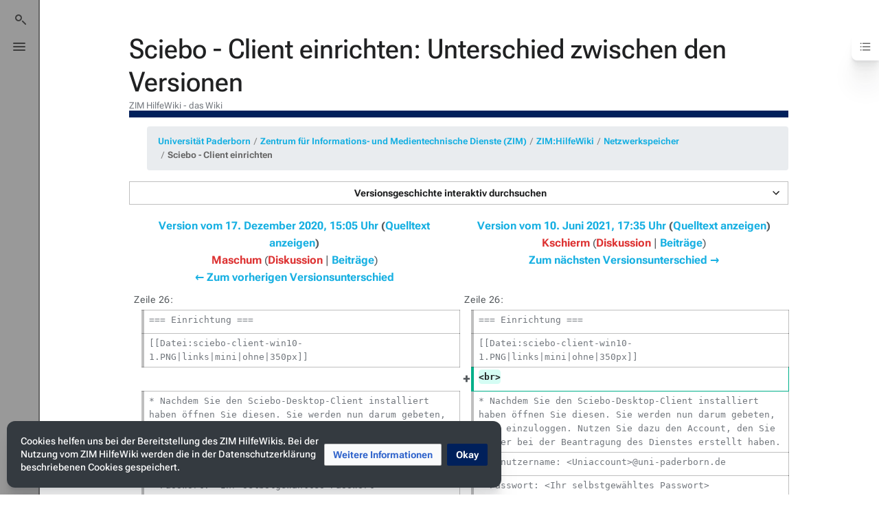

--- FILE ---
content_type: text/html; charset=UTF-8
request_url: https://hilfe.uni-paderborn.de/index.php?title=Nutzung_des_Sciebo-Clients&diff=next&oldid=21052
body_size: 29985
content:
<!DOCTYPE html>
<html class="client-nojs skin-citizen-light" lang="de" dir="ltr">
<head>
<meta charset="UTF-8"/>
<title>Sciebo - Client einrichten: Unterschied zwischen den Versionen – ZIM HilfeWiki</title>
<script>document.documentElement.className="client-js skin-citizen-light";RLCONF={"wgBreakFrames":!1,"wgSeparatorTransformTable":[",\t.",".\t,"],"wgDigitTransformTable":["",""],"wgDefaultDateFormat":"dmy","wgMonthNames":["","Januar","Februar","März","April","Mai","Juni","Juli","August","September","Oktober","November","Dezember"],"wgRequestId":"1646ab4842c964fe16485229","wgCSPNonce":!1,"wgCanonicalNamespace":"","wgCanonicalSpecialPageName":!1,"wgNamespaceNumber":0,"wgPageName":"Sciebo_-_Client_einrichten","wgTitle":"Sciebo - Client einrichten","wgCurRevisionId":40699,"wgRevisionId":23002,"wgArticleId":6106,"wgIsArticle":!0,"wgIsRedirect":!1,"wgAction":"view","wgUserName":null,"wgUserGroups":["*"],"wgCategories":["Anleitungen","Pages with broken file links"],"wgPageContentLanguage":"de","wgPageContentModel":"wikitext","wgRelevantPageName":"Sciebo_-_Client_einrichten","wgRelevantArticleId":6106,"wgIsProbablyEditable":!1,"wgRelevantPageIsProbablyEditable":!1,
"wgRestrictionEdit":[],"wgRestrictionMove":[],"wgHeaderTabsTabIndexes":[],"wgPageFormsTargetName":null,"wgPageFormsAutocompleteValues":[],"wgPageFormsAutocompleteOnAllChars":!0,"wgPageFormsFieldProperties":[],"wgPageFormsCargoFields":[],"wgPageFormsDependentFields":[],"wgPageFormsCalendarValues":[],"wgPageFormsCalendarParams":[],"wgPageFormsCalendarHTML":null,"wgPageFormsGridValues":[],"wgPageFormsGridParams":[],"wgPageFormsContLangYes":null,"wgPageFormsContLangNo":null,"wgPageFormsContLangMonths":[],"wgPageFormsHeightForMinimizingInstances":800,"wgPageFormsShowOnSelect":[],"wgPageFormsScriptPath":"/extensions/PageForms","edgValues":null,"wgPageFormsEDSettings":null,"wgAmericanDates":!1,"wgVisualEditor":{"pageLanguageCode":"de","pageLanguageDir":"ltr","pageVariantFallbacks":"de"},"srfFilteredConfig":null,"extRevisionSliderTimeOffset":60,"wgDiffOldId":21052,"wgDiffNewId":23002,"wgEditSubmitButtonLabelPublish":!1};RLSTATE={"ext.gadget.righteditlinks":"ready","site.styles":"ready"
,"noscript":"ready","user.styles":"ready","user":"ready","user.options":"loading","ext.RevisionSlider.lazyCss":"ready","ext.RevisionSlider.noscript":"ready","oojs-ui-core.styles":"ready","oojs-ui.styles.indicators":"ready","mediawiki.widgets.styles":"ready","oojs-ui-core.icons":"ready","mediawiki.interface.helpers.styles":"ready","mediawiki.diff.styles":"ready","ext.bootstrap.styles":"ready","skins.citizen.styles":"ready","skins.citizen.styles.fonts":"ready","skins.citizen.icons":"ready","skins.citizen.icons.ca":"ready","skins.citizen.icons.es":"ready","skins.citizen.icons.n":"ready","skins.citizen.icons.t":"ready","skins.citizen.icons.pt":"ready","skins.citizen.icons.sitestats":"ready","skins.citizen.styles.sections":"ready","skins.citizen.icons.sections":"ready","skins.citizen.styles.toc":"ready","skins.citizen.styles.sitestats":"ready","mediawiki.toc.styles":"ready","ext.smw.style":"ready","ext.smw.tooltip.styles":"ready","ext.CookieWarning.styles":"ready",
"ext.visualEditor.desktopArticleTarget.noscript":"ready","ext.srf.styles":"ready"};RLPAGEMODULES=["ext.RevisionSlider.lazyJs","ext.smw.style","ext.smw.tooltips","ext.bootstrapComponents.alert.fix","ext.bootstrapComponents.button.fix","ext.bootstrapComponents.modal.fix","ext.bootstrap.scripts","ext.Lingo","site","mediawiki.page.startup","mediawiki.page.ready","skins.citizen.scripts","skins.citizen.scripts.sections","ext.SimpleTooltip","zzzz.customizations","ext.CookieWarning","ext.gadget.searchFocus","ext.gadget.Edittools","ext.gadget.addsection-plus","ext.visualEditor.desktopArticleTarget.init","ext.visualEditor.targetLoader"];</script>
<script>(RLQ=window.RLQ||[]).push(function(){mw.loader.implement("user.options@1hzgi",function($,jQuery,require,module){/*@nomin*/mw.user.tokens.set({"patrolToken":"+\\","watchToken":"+\\","csrfToken":"+\\"});mw.user.options.set({"variant":"de"});
});});</script>
<link rel="stylesheet" href="/load.php?lang=de&amp;modules=ext.CookieWarning.styles%7Cext.RevisionSlider.lazyCss%2Cnoscript%7Cext.bootstrap.styles%7Cext.smw.style%7Cext.smw.tooltip.styles%7Cext.srf.styles%7Cext.visualEditor.desktopArticleTarget.noscript%7Cmediawiki.diff.styles%7Cmediawiki.interface.helpers.styles%7Cmediawiki.toc.styles%7Cmediawiki.widgets.styles%7Coojs-ui-core.icons%2Cstyles%7Coojs-ui.styles.indicators%7Cskins.citizen.icons%2Cstyles%7Cskins.citizen.icons.ca%2Ces%2Cn%2Cpt%2Csections%2Csitestats%2Ct%7Cskins.citizen.styles.fonts%2Csections%2Csitestats%2Ctoc&amp;only=styles&amp;skin=citizen"/>
<script async="" src="/load.php?lang=de&amp;modules=startup&amp;only=scripts&amp;raw=1&amp;skin=citizen"></script>
<meta name="ResourceLoaderDynamicStyles" content=""/>
<link rel="stylesheet" href="/load.php?lang=de&amp;modules=ext.gadget.righteditlinks&amp;only=styles&amp;skin=citizen"/>
<link rel="stylesheet" href="/load.php?lang=de&amp;modules=site.styles&amp;only=styles&amp;skin=citizen"/>
<meta name="generator" content="MediaWiki 1.35.10"/>
<meta name="robots" content="noindex,nofollow"/>
<meta name="viewport" content="width=device-width, initial-scale=1.0"/>
<meta name="theme-color" content="#00205b"/>
<meta name="google-site-verification" content="63XEgWZMvW241sCMnvD-2wkzEWlCBL5YCwyORbTNdeU"/>
<meta name="twitter:card" content="summary_large_image"/>
<link rel="manifest" href="https://hilfe.uni-paderborn.de/api.php?action=webapp-manifest"/>
<link rel="alternate" type="application/rdf+xml" title="Sciebo - Client einrichten" href="/index.php?title=Spezial:RDF_exportieren/Sciebo_-_Client_einrichten&amp;xmlmime=rdf"/>
<link rel="shortcut icon" href="/images/common/favicon.ico"/>
<link rel="search" type="application/opensearchdescription+xml" href="/opensearch_desc.php" title="ZIM HilfeWiki (de)"/>
<link rel="EditURI" type="application/rsd+xml" href="https://hilfe.uni-paderborn.de/api.php?action=rsd"/>
<script>window.applyPref=()=>{const a="skin-citizen-",b="skin-citizen-theme",c=a=>window.localStorage.getItem(a),d=c("skin-citizen-theme"),e=()=>{const d={fontsize:"font-size",pagewidth:"--width-layout",lineheight:"--line-height"},e=()=>["auto","dark","light"].map(b=>a+b),f=a=>{let b=document.getElementById("citizen-style");null===b&&(b=document.createElement("style"),b.setAttribute("id","citizen-style"),document.head.appendChild(b)),b.textContent=`:root{${a}}`};try{const g=c(b);let h="";if(null!==g){const b=document.documentElement;b.classList.remove(...e(a)),b.classList.add(a+g)}for(const[b,e]of Object.entries(d)){const d=c(a+b);null!==d&&(h+=`${e}:${d};`)}h&&f(h)}catch(a){}};if("auto"===d){const a=window.matchMedia("(prefers-color-scheme: dark)"),c=a.matches?"dark":"light",d=(a,b)=>window.localStorage.setItem(a,b);d(b,c),e(),a.addEventListener("change",()=>{e()}),d(b,"auto")}else e()},(()=>{window.applyPref()})();</script>
<meta property="og:title" content="Sciebo - Client einrichten"/>
<meta property="og:site_name" content="ZIM HilfeWiki"/>
<meta property="og:url" content="https://hilfe.uni-paderborn.de/Sciebo_-_Client_einrichten"/>
<meta property="og:image" content="https://hilfe.uni-paderborn.de/images/common/logo.png"/>
<meta property="article:modified_time" content="2021-06-10T16:35:55Z"/>
<meta property="article:published_time" content="2021-06-10T16:35:55Z"/>
<script type="application/ld+json">{"@context":"http:\/\/schema.org","@type":"Article","name":"Sciebo - Client einrichten: Unterschied zwischen den Versionen \u2013 ZIM HilfeWiki","headline":"Sciebo - Client einrichten: Unterschied zwischen den Versionen \u2013 ZIM HilfeWiki","mainEntityOfPage":"Sciebo - Client einrichten: Unterschied zwischen den Versionen","identifier":"https:\/\/hilfe.uni-paderborn.de\/Sciebo_-_Client_einrichten","url":"https:\/\/hilfe.uni-paderborn.de\/Sciebo_-_Client_einrichten","dateModified":"2021-06-10T16:35:55Z","datePublished":"2021-06-10T16:35:55Z","image":{"@type":"ImageObject","url":"https:\/\/hilfe.uni-paderborn.de\/images\/common\/logo.png"},"author":{"@type":"Organization","name":"ZIM HilfeWiki","url":"https:\/\/hilfe.uni-paderborn.de","logo":{"@type":"ImageObject","url":"https:\/\/hilfe.uni-paderborn.de\/images\/common\/logo.png","caption":"ZIM HilfeWiki"}},"publisher":{"@type":"Organization","name":"ZIM HilfeWiki","url":"https:\/\/hilfe.uni-paderborn.de","logo":{"@type":"ImageObject","url":"https:\/\/hilfe.uni-paderborn.de\/images\/common\/logo.png","caption":"ZIM HilfeWiki"}},"potentialAction":{"@type":"SearchAction","target":"https:\/\/hilfe.uni-paderborn.de\/index.php?title=Spezial:Search&search={search_term}","query-input":"required name=search_term"}}</script>
<!--[if lt IE 9]><script src="/resources/lib/html5shiv/html5shiv.js"></script><![endif]-->
</head>
<body class="upb-layout mediawiki ltr sitedir-ltr capitalize-all-nouns mw-hide-empty-elt ns-0 ns-subject page-Sciebo_-_Client_einrichten rootpage-Sciebo_-_Client_einrichten skin-citizen action-view approvedRevs-notapproved">
<header class="mw-header citizen-header">
	<div class="citizen-search citizen-header__item mw-checkbox-hack-container">
	<input
		type="checkbox" 
		id="citizen-search__checkbox" 
		class="mw-checkbox-hack-checkbox"
		role="button"
		aria-labelledby="citizen-search__buttonCheckbox"
		aria-haspopup="true">
	<form action="/index.php" role="search" id="searchform" class="citizen-search__card mw-checkbox-hack-target" autocomplete="off">
		<input type="hidden" name="title" value="Spezial:Suche">
		<label class="screen-reader-text" for="searchInput">Suche</label>
		<div class="citizen-search__icon"></div>
		<input type="search" name="search" placeholder="ZIM HilfeWiki durchsuchen" title="ZIM HilfeWiki durchsuchen [f]" accesskey="f" id="searchInput"/>
		<a
			class="citizen-search__random"
			href="/Spezial:Zuf%C3%A4llige_Seite"
			title="Zufällige Seite">
			<span class="screen-reader-text"></span>
		</a>
	</form>
	<div class="citizen-search__button citizen-header__button">
		<div class="citizen-search__buttonIcon citizen-header__buttonIcon">
			<div></div>
			<div></div>
			<div></div>
		</div>
		<label
			id="citizen-search__buttonCheckbox" 
			class="mw-checkbox-hack-button citizen-header__buttonCheckbox" 
			for="citizen-search__checkbox"
			title="Suche umschalten [/]"
			aria-hidden="true">
			<span>Suche umschalten</span>
		</label>
	</div>
</div>

	<div class="citizen-drawer citizen-header__item mw-checkbox-hack-container">
	<input 
		type="checkbox" 
		id="citizen-drawer__checkbox" 
		class="mw-checkbox-hack-checkbox"
		role="button"
		aria-labelledby="citizen-drawer__buttonCheckbox"
		aria-haspopup="true">
	<aside id="citizen-drawer__card" class="citizen-drawer__card mw-checkbox-hack-target">
		<header class="citizen-drawer__header">
			<a href="/HilfeWiki_des_ZIM_der_Uni_Paderborn" class="mw-logo citizen-drawer__logo">
				<img class="mw-logo-icon" src="/images/common/logo.png"alt="" aria-hidden="true" height="80" width="80" loading="lazy">
			</a>
			<div class="citizen-drawer__siteinfo">
				<div class="citizen-siteStats">
					<div class="citizen-siteStats__item" id="citizen-siteStats__item--articles" title="Artikel">814</div>
					<div class="citizen-siteStats__item" id="citizen-siteStats__item--images" title="Dateien">5414</div>
					<div class="citizen-siteStats__item" id="citizen-siteStats__item--users" title="Benutzer">5982</div>
					<div class="citizen-siteStats__item" id="citizen-siteStats__item--edits" title="Bearbeitungen">42.211</div>
				</div>
				<div class="mw-logo-wordmark">ZIM HilfeWiki</div>
			</div>
		</header>
		<section class="citizen-drawer__menu">
			<nav id="p-navigation" class="mw-portlet mw-portlet-navigation"  >
	<label
		id="p-navigation-label"
		
		class="citizen-menu__heading">
		<span class="citizen-menu__heading-label">Navigation</span>
	</label>
	
	<ul><li id="n-mainpage-description"><a href="/HilfeWiki_des_ZIM_der_Uni_Paderborn" title="Hauptseite besuchen [z]" accesskey="z">Hauptseite</a></li><li id="n-recentchanges"><a href="/Spezial:Letzte_%C3%84nderungen" title="Liste der letzten Änderungen in diesem Wiki [r]" accesskey="r">Letzte Änderungen</a></li><li id="n-Mitmachen"><a href="/Hilfe:Informationen_fuer_Autoren">Mitmachen</a></li><li id="n-Hilfe.21"><a href="/IMT-Benutzerberatung">Hilfe!</a></li><li id="t-specialpages"><a href="/Spezial:Spezialseiten" title="Liste aller Spezialseiten [q]" accesskey="q">Spezialseiten</a></li><li id="t-upload"><a href="/Spezial:Hochladen" title="Dateien hochladen [u]" accesskey="u">Datei hochladen</a></li></ul>
	
</nav><nav id="p-Nach_Diensten" class="mw-portlet mw-portlet-Nach_Diensten"  >
	<label
		id="p-Nach_Diensten-label"
		
		class="citizen-menu__heading">
		<span class="citizen-menu__heading-label">Nach Diensten</span>
	</label>
	
	<ul><li id="n-Mail"><a href="/Mail">Mail</a></li><li id="n-Exchange"><a href="/Exchange">Exchange</a></li><li id="n-WLAN"><a href="/WLAN">WLAN</a></li><li id="n-PANDA"><a href="/PANDA">PANDA</a></li><li id="n-Netzwerk"><a href="/Netzwerk">Netzwerk</a></li><li id="n-Netzwerkspeicher"><a href="/Netzwerkspeicher">Netzwerkspeicher</a></li><li id="n-Uni-Account"><a href="/Uni-Account">Uni Account</a></li><li id="n-Zertifizierungsinstanz"><a href="/Zertifizierungsinstanz">Zertifizierungsinstanz</a></li><li id="n-Informationssicherheit"><a href="/Informationssicherheit">Informationssicherheit</a></li><li id="n-alle-Dienste"><a href="/Dienste">alle Dienste</a></li></ul>
	
</nav><nav id="p-Sonstiges" class="mw-portlet mw-portlet-Sonstiges"  >
	<label
		id="p-Sonstiges-label"
		
		class="citizen-menu__heading">
		<span class="citizen-menu__heading-label">Sonstiges</span>
	</label>
	
	<ul><li id="n-Uniweite-Verfahren"><a href="/Uniweite_Verfahren">Uniweite Verfahren</a></li></ul>
	
</nav><nav id="p-Nach_Betriebssystemen" class="mw-portlet mw-portlet-Nach_Betriebssystemen"  >
	<label
		id="p-Nach_Betriebssystemen-label"
		
		class="citizen-menu__heading">
		<span class="citizen-menu__heading-label">Nach Betriebssystemen</span>
	</label>
	
	<ul><li id="n-Android"><a href="/Android">Android</a></li><li id="n-ChromeOS"><a href="/ChromeOS">ChromeOS</a></li><li id="n-iOS"><a href="/IOS">iOS</a></li><li id="n-iPadOS"><a href="/IPadOS">iPadOS</a></li><li id="n-Linux"><a href="/Linux">Linux</a></li><li id="n-MacOS"><a href="/MacOS">MacOS</a></li><li id="n-Windows"><a href="/Windows">Windows</a></li></ul>
	
</nav>
		</section>
	</aside>
	<div class="citizen-drawer__button citizen-header__button">
		<div class="citizen-drawer__buttonIcon citizen-header__buttonIcon">
			<div></div>
			<div></div>
			<div></div>
		</div>
		<label
			id="citizen-drawer__buttonCheckbox"
			class="mw-checkbox-hack-button citizen-header__buttonCheckbox"
			for="citizen-drawer__checkbox"
			title="Menü umschalten"
			aria-hidden="true">
			<span>Menü umschalten</span>
		</label>
	</div></div>
	<div class="citizen-header__inner">
		<div class="citizen-header__start"></div>
		<div class="citizen-header__end">
			<nav id="p-notifications" class="mw-portlet mw-portlet-notifications emptyPortlet"  >
	
	<ul></ul>
	
</nav>
			<div class="citizen-personalMenu citizen-header__item mw-checkbox-hack-container">
	<input 
		type="checkbox" 
		id="citizen-personalMenu__checkbox" 
		class="mw-checkbox-hack-checkbox"
		role="button"
		aria-labelledby="citizen-personalMenu__buttonCheckbox"
		aria-haspopup="true">
	<aside id="citizen-personalMenu__card" class="citizen-personalMenu__card mw-checkbox-hack-target">
		<nav id="p-personal-header" class="mw-portlet mw-portlet-personal-header emptyPortlet"  >
	
	<ul></ul>
	
</nav>
		<nav id="p-personal" class="mw-portlet mw-portlet-personal"  >
	
	<ul><li id="pt-login"><a href="/index.php?title=Spezial:Anmelden&amp;returnto=Sciebo+-+Client+einrichten&amp;returntoquery=diff%3Dnext%26oldid%3D21052" title="Sich anzumelden wird gerne gesehen, ist jedoch nicht zwingend erforderlich. [o]" accesskey="o">Anmelden</a></li></ul>
	
</nav>
	</aside>
	<label
		id="citizen-personalMenu__buttonCheckbox" 
		class="mw-checkbox-hack-button citizen-header__button citizen-header__button--icon" 
		for="citizen-personalMenu__checkbox"
		title="Persönliches Menü umschalten"
		aria-hidden="true">
		<span>Persönliches Menü umschalten</span>
	</label>
</div>
		</div>
	</div>
</header>

<div id="siteNotice"></div>
<main class="mw-body citizen-toc-enabled" id="content">
	<header class="mw-body-header">
		<div class="page-heading">
			<div class="firstHeading-container">
				<h1 id="firstHeading" class="firstHeading mw-first-heading">Sciebo - Client einrichten: Unterschied zwischen den Versionen</h1>
				
				<div class="mw-indicators">
				</div>			</div>
			<div id="siteSub">ZIM HilfeWiki - das Wiki</div>
			<a href="#top" class="citizen-jumptotop" title="Zurück nach oben [home]"></a>
		</div>
	</header>
	<div id="citizen-body-header-sticky-sentinel"></div>	<div id="bodyContent" class="citizen-body">
		<div id="contentSub"><span class="subpages"><div id="breadcrumb-container"><ul class="breadcrumb"><li class="breadcrumb-item"><a href="http://www.uni-paderborn.de/">Universität Paderborn</a></li><li class="breadcrumb-item"><a href="http://zim.uni-paderborn.de/">Zentrum für Informations- und Medientechnische Dienste (ZIM)</a></li><li class="breadcrumb-item"><a href="https://hilfe.uni-paderborn.de">ZIM:HilfeWiki</a></li><li class="breadcrumb-item" id="breadcrumb-current"><a href="https://hilfe.uni-paderborn.de/Sciebo_-_Client_einrichten">Sciebo - Client einrichten</a></li></ul></div></span></div>
		
		
		<div id="mw-content-text" lang="de" dir="ltr" class="mw-content-ltr"><div class="mw-revslider-container" aria-hidden="true"><span aria-disabled="false" style="width: 100%; text-align: center;" id="ooui-php-1" class="mw-revslider-toggle-button oo-ui-widget oo-ui-widget-enabled oo-ui-buttonElement oo-ui-buttonElement-frameless oo-ui-indicatorElement oo-ui-labelElement oo-ui-buttonWidget" data-ooui='{"_":"OO.ui.ButtonWidget","rel":["nofollow"],"framed":false,"indicator":"down","label":"Versionsgeschichte interaktiv durchsuchen","title":"Versionsbl\u00e4tterer \u00f6ffnen","classes":["mw-revslider-toggle-button"]}'><a role="button" title="Versionsblätterer öffnen" tabindex="0" aria-disabled="false" rel="nofollow" class="oo-ui-buttonElement-button"><span class="oo-ui-iconElement-icon oo-ui-iconElement-noIcon"></span><span class="oo-ui-labelElement-label">Versionsgeschichte interaktiv durchsuchen</span><span class="oo-ui-indicatorElement-indicator oo-ui-indicator-down"></span></a></span><div class="mw-revslider-slider-wrapper" style=" display: none;"><div class="mw-revslider-placeholder"><div class="mw-revslider-spinner"><div class="mw-revslider-bounce"></div></div></div></div></div><table class="diff diff-contentalign-left diff-editfont-monospace" data-mw="interface">
				<col class="diff-marker">
				<col class="diff-content">
				<col class="diff-marker">
				<col class="diff-content">
				<tr class="diff-title" lang="de">
				<td colspan="2" class="diff-otitle"><div id="mw-diff-otitle1"><strong><a href="/index.php?title=Sciebo_-_Client_einrichten&amp;oldid=21052" title="Sciebo - Client einrichten">Version vom 17. Dezember 2020, 15:05 Uhr</a> <span class="mw-diff-edit">(<a href="/index.php?title=Sciebo_-_Client_einrichten&amp;action=edit&amp;oldid=21052" title="Sciebo - Client einrichten">Quelltext anzeigen</a>)</span></strong></div><div id="mw-diff-otitle2"><a href="/index.php?title=Benutzer:Maschum&amp;action=edit&amp;redlink=1" class="new mw-userlink" title="Benutzer:Maschum (Seite nicht vorhanden)"><bdi>Maschum</bdi></a> <span class="mw-usertoollinks">(<a href="/index.php?title=Benutzer_Diskussion:Maschum&amp;action=edit&amp;redlink=1" class="new mw-usertoollinks-talk" title="Benutzer Diskussion:Maschum (Seite nicht vorhanden)">Diskussion</a> | <a href="/Spezial:Beitr%C3%A4ge/Maschum" class="mw-usertoollinks-contribs" title="Spezial:Beiträge/Maschum">Beiträge</a>)</span></div><div id="mw-diff-otitle3"></div><div id="mw-diff-otitle5"></div><div id="mw-diff-otitle4"><a href="/index.php?title=Sciebo_-_Client_einrichten&amp;diff=prev&amp;oldid=21052" title="Sciebo - Client einrichten" id="differences-prevlink">← Zum vorherigen Versionsunterschied</a></div></td>
				<td colspan="2" class="diff-ntitle"><div id="mw-diff-ntitle1"><strong><a href="/index.php?title=Sciebo_-_Client_einrichten&amp;oldid=23002" title="Sciebo - Client einrichten">Version vom 10. Juni 2021, 17:35 Uhr</a> <span class="mw-diff-edit">(<a href="/index.php?title=Sciebo_-_Client_einrichten&amp;action=edit&amp;oldid=23002" title="Sciebo - Client einrichten">Quelltext anzeigen</a>)</span> </strong></div><div id="mw-diff-ntitle2"><a href="/index.php?title=Benutzer:Kschierm&amp;action=edit&amp;redlink=1" class="new mw-userlink" title="Benutzer:Kschierm (Seite nicht vorhanden)"><bdi>Kschierm</bdi></a> <span class="mw-usertoollinks">(<a href="/index.php?title=Benutzer_Diskussion:Kschierm&amp;action=edit&amp;redlink=1" class="new mw-usertoollinks-talk" title="Benutzer Diskussion:Kschierm (Seite nicht vorhanden)">Diskussion</a> | <a href="/Spezial:Beitr%C3%A4ge/Kschierm" class="mw-usertoollinks-contribs" title="Spezial:Beiträge/Kschierm">Beiträge</a>)</span> </div><div id="mw-diff-ntitle3"></div><div id="mw-diff-ntitle5"></div><div id="mw-diff-ntitle4"><a href="/index.php?title=Sciebo_-_Client_einrichten&amp;diff=next&amp;oldid=23002" title="Sciebo - Client einrichten" id="differences-nextlink">Zum nächsten Versionsunterschied →</a></div></td>
				</tr><tr><td colspan="2" class="diff-lineno" id="mw-diff-left-l26">Zeile 26:</td>
<td colspan="2" class="diff-lineno">Zeile 26:</td></tr>
<tr><td class="diff-marker"> </td><td class="diff-context"><div>=== Einrichtung ===</div></td><td class="diff-marker"> </td><td class="diff-context"><div>=== Einrichtung ===</div></td></tr>
<tr><td class="diff-marker"> </td><td class="diff-context"><div>[[Datei:sciebo-client-win10-1.PNG|links|mini|ohne|350px]]</div></td><td class="diff-marker"> </td><td class="diff-context"><div>[[Datei:sciebo-client-win10-1.PNG|links|mini|ohne|350px]]</div></td></tr>
<tr><td colspan="2"> </td><td class="diff-marker">+</td><td class="diff-addedline"><div><ins class="diffchange">&lt;br&gt;</ins></div></td></tr>
<tr><td class="diff-marker"> </td><td class="diff-context"><div>* Nachdem Sie den Sciebo-Desktop-Client installiert haben öffnen Sie diesen. Sie werden nun darum gebeten, sich einzuloggen. Nutzen Sie dazu den Account, den Sie vorher bei der Beantragung des Dienstes erstellt haben.</div></td><td class="diff-marker"> </td><td class="diff-context"><div>* Nachdem Sie den Sciebo-Desktop-Client installiert haben öffnen Sie diesen. Sie werden nun darum gebeten, sich einzuloggen. Nutzen Sie dazu den Account, den Sie vorher bei der Beantragung des Dienstes erstellt haben.</div></td></tr>
<tr><td class="diff-marker"> </td><td class="diff-context"><div>* Benutzername: &lt;Uniaccount&gt;@uni-paderborn.de</div></td><td class="diff-marker"> </td><td class="diff-context"><div>* Benutzername: &lt;Uniaccount&gt;@uni-paderborn.de</div></td></tr>
<tr><td class="diff-marker"> </td><td class="diff-context"><div>* Passwort: &lt;Ihr selbstgewähltes Passwort&gt;</div></td><td class="diff-marker"> </td><td class="diff-context"><div>* Passwort: &lt;Ihr selbstgewähltes Passwort&gt;</div></td></tr>
<tr><td class="diff-marker"> </td><td class="diff-context"><div>&lt;br clear=all&gt;[[Datei:sciebo-client-win10-2.PNG|links|mini|ohne|350px]]</div></td><td class="diff-marker"> </td><td class="diff-context"><div>&lt;br clear=all&gt;[[Datei:sciebo-client-win10-2.PNG|links|mini|ohne|350px]]</div></td></tr>
<tr><td colspan="2"> </td><td class="diff-marker">+</td><td class="diff-addedline"><div><ins class="diffchange">&lt;br&gt;</ins></div></td></tr>
<tr><td class="diff-marker"> </td><td class="diff-context"><div>* Im nächsten Schritt können Sie angeben, welche Ordner oder Elemente auf Ihrem Gerät durch den Client synchronisiert werden sollen. Sollten Sie Sciebo schon mal auf dem Rechner genutzt haben, kann es sein, dass der Client einen alten Ordner findet. Standardmäßig wird Sciebo dann einen neuen Ordner anlegen, um etwaige alte Dateien nicht zu löschen oder zu überschreiben. Sollten Sie sich sicher sein, dass alle Dateien in diesem vorherigen Ordner obsolet oder noch in Sciebo (in einer neueren Version) verfügbar sind, können Sie hier auch die Option wählen, dass der lokale Ordner entfernt werden soll. &lt;br&gt;</div></td><td class="diff-marker"> </td><td class="diff-context"><div>* Im nächsten Schritt können Sie angeben, welche Ordner oder Elemente auf Ihrem Gerät durch den Client synchronisiert werden sollen. Sollten Sie Sciebo schon mal auf dem Rechner genutzt haben, kann es sein, dass der Client einen alten Ordner findet. Standardmäßig wird Sciebo dann einen neuen Ordner anlegen, um etwaige alte Dateien nicht zu löschen oder zu überschreiben. Sollten Sie sich sicher sein, dass alle Dateien in diesem vorherigen Ordner obsolet oder noch in Sciebo (in einer neueren Version) verfügbar sind, können Sie hier auch die Option wählen, dass der lokale Ordner entfernt werden soll. &lt;br&gt;</div></td></tr>
<tr><td class="diff-marker"> </td><td class="diff-context"><div>* Sollten Sie sich unsicher sein, bleiben Sie bei der Voreinstellung „Lokale Dateien behalten“ und kontrollieren Sie nach dem Setup den alten Ordner und entfernen ihn danach manuell.</div></td><td class="diff-marker"> </td><td class="diff-context"><div>* Sollten Sie sich unsicher sein, bleiben Sie bei der Voreinstellung „Lokale Dateien behalten“ und kontrollieren Sie nach dem Setup den alten Ordner und entfernen ihn danach manuell.</div></td></tr>
<tr><td class="diff-marker"> </td><td class="diff-context"><div>&lt;br clear=all&gt;[[Datei:sciebo-client-win10-3.PNG|links|mini|ohne|350px]]</div></td><td class="diff-marker"> </td><td class="diff-context"><div>&lt;br clear=all&gt;[[Datei:sciebo-client-win10-3.PNG|links|mini|ohne|350px]]</div></td></tr>
<tr><td colspan="2"> </td><td class="diff-marker">+</td><td class="diff-addedline"><div><ins class="diffchange">&lt;br&gt;</ins></div></td></tr>
<tr><td class="diff-marker"> </td><td class="diff-context"><div>* Nachdem Sie sich erfolgreich verbunden haben, synchronisiert der Client die von Ihnen ausgewählten Ordner und Dateien (mit einem Häkchen markiert) nun jederzeit automatisch, da der Client sich mit dem System mitstartet. Das können Sie in den Einstellungen unter „Allgemein“ ändern, falls Sie dies nicht wünschen.</div></td><td class="diff-marker"> </td><td class="diff-context"><div>* Nachdem Sie sich erfolgreich verbunden haben, synchronisiert der Client die von Ihnen ausgewählten Ordner und Dateien (mit einem Häkchen markiert) nun jederzeit automatisch, da der Client sich mit dem System mitstartet. Das können Sie in den Einstellungen unter „Allgemein“ ändern, falls Sie dies nicht wünschen.</div></td></tr>
<tr><td class="diff-marker"> </td><td class="diff-context"><div>* In dem Reiter „Aktivität“ können Sie überprüfen, ob die Synchronisation von Dateien funktioniert und wann diese zuletzt stattgefunden hat, oder ob Probleme vorliegen.  &lt;br&gt;</div></td><td class="diff-marker"> </td><td class="diff-context"><div>* In dem Reiter „Aktivität“ können Sie überprüfen, ob die Synchronisation von Dateien funktioniert und wann diese zuletzt stattgefunden hat, oder ob Probleme vorliegen.  &lt;br&gt;</div></td></tr>
<tr><td colspan="2" class="diff-lineno" id="mw-diff-left-l39">Zeile 39:</td>
<td colspan="2" class="diff-lineno">Zeile 42:</td></tr>
<tr><td class="diff-marker"> </td><td class="diff-context"><div>Dieser Schritt ist optional. Er kann Ihnen dabei helfen, den persönlichen Sciebo-Ordner einfacher zu finden. Falls sie damit keine Probleme haben, können sie diesen Schritt überspringen.&lt;br&gt;</div></td><td class="diff-marker"> </td><td class="diff-context"><div>Dieser Schritt ist optional. Er kann Ihnen dabei helfen, den persönlichen Sciebo-Ordner einfacher zu finden. Falls sie damit keine Probleme haben, können sie diesen Schritt überspringen.&lt;br&gt;</div></td></tr>
<tr><td class="diff-marker"> </td><td class="diff-context"><div>[[Datei:Screenshot_scibo_Tray.png|links|mini|ohne|350px]]</div></td><td class="diff-marker"> </td><td class="diff-context"><div>[[Datei:Screenshot_scibo_Tray.png|links|mini|ohne|350px]]</div></td></tr>
<tr><td colspan="2"> </td><td class="diff-marker">+</td><td class="diff-addedline"><div><ins class="diffchange">&lt;br&gt;</ins></div></td></tr>
<tr><td class="diff-marker"> </td><td class="diff-context"><div>* Klicken Sie mit der rechten Maustaste auf das Sciebo Symbol am unteren rechten Rand ihrer Taskleiste.</div></td><td class="diff-marker"> </td><td class="diff-context"><div>* Klicken Sie mit der rechten Maustaste auf das Sciebo Symbol am unteren rechten Rand ihrer Taskleiste.</div></td></tr>
<tr><td class="diff-marker"> </td><td class="diff-context"><div>* Falls das Sciebo Symbol nicht angezeigt wird, versteckt es sich vielleicht hinter dem Pfeil nach oben.</div></td><td class="diff-marker"> </td><td class="diff-context"><div>* Falls das Sciebo Symbol nicht angezeigt wird, versteckt es sich vielleicht hinter dem Pfeil nach oben.</div></td></tr>
<tr><td class="diff-marker"> </td><td class="diff-context"><div>&lt;br clear=all&gt;</div></td><td class="diff-marker"> </td><td class="diff-context"><div>&lt;br clear=all&gt;</div></td></tr>
<tr><td class="diff-marker"> </td><td class="diff-context"><div>[[Datei:Screenshot_scibo_einstellungen.png|links|mini|ohne|350px]]</div></td><td class="diff-marker"> </td><td class="diff-context"><div>[[Datei:Screenshot_scibo_einstellungen.png|links|mini|ohne|350px]]</div></td></tr>
<tr><td colspan="2"> </td><td class="diff-marker">+</td><td class="diff-addedline"><div><ins class="diffchange">&lt;br&gt;</ins></div></td></tr>
<tr><td class="diff-marker"> </td><td class="diff-context"><div>* Wählen Sie "Ordner &gt;&gt;sciebo&lt;&lt; öffnen" aus</div></td><td class="diff-marker"> </td><td class="diff-context"><div>* Wählen Sie "Ordner &gt;&gt;sciebo&lt;&lt; öffnen" aus</div></td></tr>
<tr><td class="diff-marker"> </td><td class="diff-context"><div>* Jetzt bekommen Sie ihren persönlichen Sciebo-Ordner im Explorer angezeigt&lt;br clear=all&gt;</div></td><td class="diff-marker"> </td><td class="diff-context"><div>* Jetzt bekommen Sie ihren persönlichen Sciebo-Ordner im Explorer angezeigt&lt;br clear=all&gt;</div></td></tr>
<tr><td class="diff-marker"> </td><td class="diff-context"><div>[[Datei:Screenshot_scibo_schnellzugriff_anheften.png|links|mini|ohne|350px]]</div></td><td class="diff-marker"> </td><td class="diff-context"><div>[[Datei:Screenshot_scibo_schnellzugriff_anheften.png|links|mini|ohne|350px]]</div></td></tr>
<tr><td colspan="2"> </td><td class="diff-marker">+</td><td class="diff-addedline"><div><ins class="diffchange">&lt;br&gt;</ins></div></td></tr>
<tr><td class="diff-marker"> </td><td class="diff-context"><div>* Über einen Rechtsklick auf den Schriftzug "Schnellzugriff" am linken Rand können Sie nun im Kontextmenü den Ordner anheften</div></td><td class="diff-marker"> </td><td class="diff-context"><div>* Über einen Rechtsklick auf den Schriftzug "Schnellzugriff" am linken Rand können Sie nun im Kontextmenü den Ordner anheften</div></td></tr>
<tr><td class="diff-marker"> </td><td class="diff-context"><div>* Jetzt ist der Sciebo-Ordner immer in Ihrem „Schnellzugriff“ auffindbar</div></td><td class="diff-marker"> </td><td class="diff-context"><div>* Jetzt ist der Sciebo-Ordner immer in Ihrem „Schnellzugriff“ auffindbar</div></td></tr>
</table><hr class="diff-hr" id="mw-oldid">
		<h2 class="diff-currentversion-title">Version vom 10. Juni 2021, 17:35 Uhr</h2>
<div class="mw-parser-output"><section class="section-collapsible" id="section-collapsible-0"><div class="mw-parser-output"><div class="mw-parser-output"><div class="mw-parser-output"><p><span id="breadcrumb_parent_pageName" style="display:none"><span class="mw-lingo-term" data-lingo-term-id="f68efafc0e607457173779b7d5d87d74">Netzwerkspeicher</span></span><style data-mw-deduplicate="TemplateStyles:r29065">.mw-parser-output .infobox{border:1px solid #a2a9b1;border-spacing:3px;background-color:#f8f9fa;color:black;margin:0.5em 0 0.5em 1em;padding:0.2em;float:right;clear:right;font-size:88%;line-height:1.5em;width:22em}.mw-parser-output .infobox-header,.mw-parser-output .infobox-label,.mw-parser-output .infobox-above,.mw-parser-output .infobox-full-data,.mw-parser-output .infobox-data,.mw-parser-output .infobox-below,.mw-parser-output .infobox-subheader,.mw-parser-output .infobox-image,.mw-parser-output .infobox-navbar,.mw-parser-output .infobox th,.mw-parser-output .infobox td{vertical-align:top}.mw-parser-output .infobox-label,.mw-parser-output .infobox-data,.mw-parser-output .infobox th,.mw-parser-output .infobox td{text-align:left}.mw-parser-output .infobox .infobox-above,.mw-parser-output .infobox .infobox-title,.mw-parser-output .infobox caption{font-size:125%;font-weight:bold;text-align:center}.mw-parser-output .infobox-title,.mw-parser-output .infobox caption{padding:0.2em}.mw-parser-output .infobox .infobox-header,.mw-parser-output .infobox .infobox-subheader,.mw-parser-output .infobox .infobox-image,.mw-parser-output .infobox .infobox-full-data,.mw-parser-output .infobox .infobox-below{text-align:center}.mw-parser-output .infobox .infobox-navbar{text-align:right}.mw-parser-output .infobox-subbox{padding:0;border:none;margin:-3px;width:auto;min-width:100%;font-size:100%;clear:none;float:none;background-color:transparent}.mw-parser-output .infobox-3cols-child{margin:auto}.mw-parser-output .infobox .navbar{font-size:100%}body.skin-minerva .mw-parser-output .infobox-header,body.skin-minerva .mw-parser-output .infobox-subheader,body.skin-minerva .mw-parser-output .infobox-above,body.skin-minerva .mw-parser-output .infobox-title,body.skin-minerva .mw-parser-output .infobox-image,body.skin-minerva .mw-parser-output .infobox-full-data,body.skin-minerva .mw-parser-output .infobox-below{text-align:center}</style></p><table class="infobox"><tbody><tr><th colspan="2" class="infobox-above objtitle titletext">Anleitung</th></tr><tr><td colspan="2" class="infobox-subheader"><img alt="Microsoft Windows" src="/images/7/72/Logo_Win.png" decoding="async" width="48" height="48"> Microsoft Windows</td></tr><tr><th colspan="2" class="infobox-header headertext">Informationen</th></tr><tr><th scope="row" class="infobox-label" style="width: 30%;">Betriebssystem</th><td class="infobox-data" style="width: 70%;"><a href="/Windows_10" title="Windows 10">Windows 10</a></td></tr><tr><th scope="row" class="infobox-label" style="width: 30%;">Service</th><td class="infobox-data" style="width: 70%;"><a href="/Netzwerkspeicher" title="Netzwerkspeicher">Netzwerkspeicher</a> und <a href="/Sciebo" title="Sciebo">Sciebo</a></td></tr><tr><th scope="row" class="infobox-label" style="width: 30%;">Interessant für</th><td class="infobox-data" style="width: 70%;">Angestellte und Studierende</td></tr><tr><th colspan="2" class="infobox-header headertext"><a href="/Windows" title="Windows">Windows Portalseite</a></th></tr></tbody></table><p><span style="display:none">no displaytitle found: Sciebo - Client einrichten</span>
</p><div class="alert alert-info" id="bsc_alert_0" role="alert">Please find the English version of this article on the page <a href="/Nutzung_des_Sciebo-Clients/en" class="mw-redirect" title="Nutzung des Sciebo-Clients/en">Sciebo - Using the Client</a>!
</div>
<p>Der Sciebo-Client ermöglicht Ihnen, ohne das Aufrufen der Webseite Dokumente zu teilen. Er erleichtert es, Dokumente in der Cloud immer aktuell zu halten, da Sie die Dokumente von Ihrer Festplatte aus direkt öffnen und bearbeiten können und etwaige Änderungen dann sofort mit dem Cloud-Ordner synchronisiert werden.<br>
Allgemeine Informationen zu Sciebo finden Sie unter <a href="/Sciebo_Generelle_Informationen" class="mw-redirect" title="Sciebo Generelle Informationen">Sciebo - Generelle Informationen</a>
</p>
<div id="toc" class="toc" role="navigation" aria-labelledby="mw-toc-heading"><input type="checkbox" role="button" id="toctogglecheckbox" class="toctogglecheckbox" style="display:none"><div class="toctitle" lang="de" dir="ltr"><h2 id="mw-toc-heading">Inhaltsverzeichnis</h2><span class="toctogglespan"><label class="toctogglelabel" for="toctogglecheckbox"></label></span></div>
<ul>
<li class="toclevel-1 tocsection-1"><a href="#Nutzungshinweise"><span class="tocnumber">1</span> <span class="toctext">Nutzungshinweise</span></a></li>
<li class="toclevel-1 tocsection-2"><a href="#Erste_Schritte"><span class="tocnumber">2</span> <span class="toctext">Erste Schritte</span></a></li>
<li class="toclevel-1 tocsection-3"><a href="#Nutzung_unter_Windows"><span class="tocnumber">3</span> <span class="toctext">Nutzung unter Windows</span></a>
<ul>
<li class="toclevel-2 tocsection-4"><a href="#Einrichtung"><span class="tocnumber">3.1</span> <span class="toctext">Einrichtung</span></a></li>
<li class="toclevel-2 tocsection-5"><a href="#Optional:_Sciebo_an_den_Schnellzugriff_anheften"><span class="tocnumber">3.2</span> <span class="toctext">Optional: Sciebo an den Schnellzugriff anheften</span></a></li>
</ul>
</li>
<li class="toclevel-1 tocsection-6"><a href="#Nutzung_unter_MacOS"><span class="tocnumber">4</span> <span class="toctext">Nutzung unter MacOS</span></a>
<ul>
<li class="toclevel-2 tocsection-7"><a href="#Einrichtung_2"><span class="tocnumber">4.1</span> <span class="toctext">Einrichtung</span></a></li>
</ul>
</li>
<li class="toclevel-1 tocsection-8"><a href="#Nutzung_unter_Android"><span class="tocnumber">5</span> <span class="toctext">Nutzung unter Android</span></a>
<ul>
<li class="toclevel-2 tocsection-9"><a href="#Einrichtung_3"><span class="tocnumber">5.1</span> <span class="toctext">Einrichtung</span></a></li>
</ul>
</li>
<li class="toclevel-1 tocsection-10"><a href="#Siehe_auch"><span class="tocnumber">6</span> <span class="toctext">Siehe auch</span></a></li>
</ul>
</div>

<h2><span class="mw-headline" id="Nutzungshinweise">Nutzungshinweise</span><span class="mw-editsection"><span class="mw-editsection-bracket">[</span><a href="/index.php?title=Sciebo_-_Client_einrichten&amp;veaction=edit&amp;section=1" class="mw-editsection-visualeditor" title="Abschnitt bearbeiten: Nutzungshinweise">Bearbeiten</a><span class="mw-editsection-divider"> | </span><a href="/index.php?title=Sciebo_-_Client_einrichten&amp;action=edit&amp;section=1" title="Abschnitt bearbeiten: Nutzungshinweise">Quelltext bearbeiten</a><span class="mw-editsection-bracket">]</span></span></h2>
<p>Sciebo kann unter Umständen als Ablage für sensible Daten genutzt werden oder um solche Dateien zu teilen. In beiden Fällen sollten diese Daten entsprechend verschlüsselt werden. In den folgenden Artikeln erfahren Sie, was Sie alles beachten sollten, wenn Sie sensible Daten in Ihrer Cloud ablegen wollen:<br>
</p>
<ul><li><a href="/Dateiverschl%C3%BCsselung_einsetzen" class="mw-redirect" title="Dateiverschlüsselung einsetzen">Dateiverschlüsselung einsetzen</a></li>
<li><a href="/Daten_sicher_teilen" title="Daten sicher teilen">Daten sicher teilen</a></li>
<li><a href="/Daten_sicher_aufbewahren" title="Daten sicher aufbewahren">Daten sicher aufbewahren</a><br></li></ul>
<p>Die Nutzung des Sciebo-Clients ermöglicht es Ihnen speziell, die Sciebo-Cloud mit Verschlüsselungsprogrammen wie <a href="/index.php?title=Cryptomator&amp;action=edit&amp;redlink=1" class="new" title="Cryptomator (Seite nicht vorhanden)">Cryptomator</a> oder <a href="/index.php?title=Boxcryptor&amp;action=edit&amp;redlink=1" class="new" title="Boxcryptor (Seite nicht vorhanden)">Boxcryptor</a> zu nutzen. Wie Sie diese Programme einrichten und nutzen können, erfahren Sie in den jeweiligen Hilfewiki-Artikeln.<br>
</p>
<h2><span class="mw-headline" id="Erste_Schritte">Erste Schritte</span><span class="mw-editsection"><span class="mw-editsection-bracket">[</span><a href="/index.php?title=Sciebo_-_Client_einrichten&amp;veaction=edit&amp;section=2" class="mw-editsection-visualeditor" title="Abschnitt bearbeiten: Erste Schritte">Bearbeiten</a><span class="mw-editsection-divider"> | </span><a href="/index.php?title=Sciebo_-_Client_einrichten&amp;action=edit&amp;section=2" title="Abschnitt bearbeiten: Erste Schritte">Quelltext bearbeiten</a><span class="mw-editsection-bracket">]</span></span></h2>
<p>Falls Sie Sciebo noch nicht beantragt haben, müssen Sie dies tun, ehe Sie den Client herunterladen und verwenden können. Eine Anleitung hierzu finden Sie unter <a href="/Sciebo_beantragen" class="mw-redirect" title="Sciebo beantragen">Sciebo - Beantragen</a><br>
Nachdem Sie Sciebo beantragt haben können Sie den Desktop-Client herunterladen und installieren. <br>
Laden Sie hierfür unter <a rel="nofollow" class="external free" href="https://www.sciebo.de/de/download/index.html">https://www.sciebo.de/de/download/index.html</a>  die entsprechende Datei für Ihr Betriebssystem (Windows, MacOS, Linux) herunter, starten Sie sie und folgen Sie den Schritten des Installationsprogrammes.
</p>
<h2><span class="mw-headline" id="Nutzung_unter_Windows">Nutzung unter Windows</span><span class="mw-editsection"><span class="mw-editsection-bracket">[</span><a href="/index.php?title=Sciebo_-_Client_einrichten&amp;veaction=edit&amp;section=3" class="mw-editsection-visualeditor" title="Abschnitt bearbeiten: Nutzung unter Windows">Bearbeiten</a><span class="mw-editsection-divider"> | </span><a href="/index.php?title=Sciebo_-_Client_einrichten&amp;action=edit&amp;section=3" title="Abschnitt bearbeiten: Nutzung unter Windows">Quelltext bearbeiten</a><span class="mw-editsection-bracket">]</span></span></h2>
<h3 class="section-subheading"><span class="mw-headline" id="Einrichtung">Einrichtung</span><span class="mw-editsection"><span class="mw-editsection-bracket">[</span><a href="/index.php?title=Sciebo_-_Client_einrichten&amp;veaction=edit&amp;section=4" class="mw-editsection-visualeditor" title="Abschnitt bearbeiten: Einrichtung">Bearbeiten</a><span class="mw-editsection-divider"> | </span><a href="/index.php?title=Sciebo_-_Client_einrichten&amp;action=edit&amp;section=4" title="Abschnitt bearbeiten: Einrichtung">Quelltext bearbeiten</a><span class="mw-editsection-bracket">]</span></span></h3>
<div class="thumb tleft"><div class="thumbinner" style="width:182px;"><a href="/index.php?title=Spezial:Hochladen&amp;wpDestFile=Sciebo-client-win10-1.PNG" class="new" title="Datei:Sciebo-client-win10-1.PNG">Datei:Sciebo-client-win10-1.PNG</a>  <div class="thumbcaption">350px</div></div></div>
<p><br>
</p>
<ul><li>Nachdem Sie den Sciebo-Desktop-Client installiert haben öffnen Sie diesen. Sie werden nun darum gebeten, sich einzuloggen. Nutzen Sie dazu den Account, den Sie vorher bei der Beantragung des Dienstes erstellt haben.</li>
<li>Benutzername: &lt;Uniaccount&gt;@uni-paderborn.de</li>
<li>Passwort: &lt;Ihr selbstgewähltes Passwort&gt;</li></ul>
<p><br clear="all"></p><div class="thumb tleft"><div class="thumbinner" style="width:182px;"><a href="/index.php?title=Spezial:Hochladen&amp;wpDestFile=Sciebo-client-win10-2.PNG" class="new" title="Datei:Sciebo-client-win10-2.PNG">Datei:Sciebo-client-win10-2.PNG</a>  <div class="thumbcaption">350px</div></div></div>
<p><br>
</p>
<ul><li>Im nächsten Schritt können Sie angeben, welche Ordner oder Elemente auf Ihrem Gerät durch den Client synchronisiert werden sollen. Sollten Sie Sciebo schon mal auf dem Rechner genutzt haben, kann es sein, dass der Client einen alten Ordner findet. Standardmäßig wird Sciebo dann einen neuen Ordner anlegen, um etwaige alte Dateien nicht zu löschen oder zu überschreiben. Sollten Sie sich sicher sein, dass alle Dateien in diesem vorherigen Ordner obsolet oder noch in Sciebo (in einer neueren Version) verfügbar sind, können Sie hier auch die Option wählen, dass der lokale Ordner entfernt werden soll. <br></li>
<li>Sollten Sie sich unsicher sein, bleiben Sie bei der Voreinstellung „Lokale Dateien behalten“ und kontrollieren Sie nach dem Setup den alten Ordner und entfernen ihn danach manuell.</li></ul>
<p><br clear="all"></p><div class="thumb tleft"><div class="thumbinner" style="width:182px;"><a href="/index.php?title=Spezial:Hochladen&amp;wpDestFile=Sciebo-client-win10-3.PNG" class="new" title="Datei:Sciebo-client-win10-3.PNG">Datei:Sciebo-client-win10-3.PNG</a>  <div class="thumbcaption">350px</div></div></div>
<p><br>
</p>
<ul><li>Nachdem Sie sich erfolgreich verbunden haben, synchronisiert der Client die von Ihnen ausgewählten Ordner und Dateien (mit einem Häkchen markiert) nun jederzeit automatisch, da der Client sich mit dem System mitstartet. Das können Sie in den Einstellungen unter „Allgemein“ ändern, falls Sie dies nicht wünschen.</li>
<li>In dem Reiter „Aktivität“ können Sie überprüfen, ob die Synchronisation von Dateien funktioniert und wann diese zuletzt stattgefunden hat, oder ob Probleme vorliegen.  <br></li></ul>
<p><br clear="all">
</p>
<h3 class="section-subheading"><span class="mw-headline" id="Optional:_Sciebo_an_den_Schnellzugriff_anheften">Optional: Sciebo an den Schnellzugriff anheften</span><span class="mw-editsection"><span class="mw-editsection-bracket">[</span><a href="/index.php?title=Sciebo_-_Client_einrichten&amp;veaction=edit&amp;section=5" class="mw-editsection-visualeditor" title="Abschnitt bearbeiten: Optional: Sciebo an den Schnellzugriff anheften">Bearbeiten</a><span class="mw-editsection-divider"> | </span><a href="/index.php?title=Sciebo_-_Client_einrichten&amp;action=edit&amp;section=5" title="Abschnitt bearbeiten: Optional: Sciebo an den Schnellzugriff anheften">Quelltext bearbeiten</a><span class="mw-editsection-bracket">]</span></span></h3>
<p>Dieser Schritt ist optional. Er kann Ihnen dabei helfen, den persönlichen Sciebo-Ordner einfacher zu finden. Falls sie damit keine Probleme haben, können sie diesen Schritt überspringen.<br>
</p>
<div class="thumb tleft"><span class="modal-trigger" data-toggle="modal" data-target="#bsc_image_modal_4"><div class="thumbinner" style="width:325px;"><img alt="Screenshot scibo Tray.png" src="/images/4/44/Screenshot_scibo_Tray.png" decoding="async" width="323" height="309" class="thumbimage">  <div class="thumbcaption"><div class="magnify"><a class="internal" title="vergrößern"></a></div></div></div></span></div>
<p><br>
</p>
<ul><li>Klicken Sie mit der rechten Maustaste auf das Sciebo Symbol am unteren rechten Rand ihrer Taskleiste.</li>
<li>Falls das Sciebo Symbol nicht angezeigt wird, versteckt es sich vielleicht hinter dem Pfeil nach oben.</li></ul>
<p><br clear="all">
</p>
<div class="thumb tleft"><span class="modal-trigger" data-toggle="modal" data-target="#bsc_image_modal_5"><div class="thumbinner" style="width:278px;"><img alt="Screenshot scibo einstellungen.png" src="/images/f/ff/Screenshot_scibo_einstellungen.png" decoding="async" width="276" height="357" class="thumbimage">  <div class="thumbcaption"><div class="magnify"><a class="internal" title="vergrößern"></a></div></div></div></span></div>
<p><br>
</p>
<ul><li>Wählen Sie "Ordner &gt;&gt;sciebo&lt;&lt; öffnen" aus</li>
<li>Jetzt bekommen Sie ihren persönlichen Sciebo-Ordner im Explorer angezeigt<br clear="all"></li></ul>
<div class="thumb tleft"><span class="modal-trigger" data-toggle="modal" data-target="#bsc_image_modal_6"><div class="thumbinner" style="width:352px;"><img alt="Screenshot scibo schnellzugriff anheften.png" src="/images/thumb/3/3a/Screenshot_scibo_schnellzugriff_anheften.png/350px-Screenshot_scibo_schnellzugriff_anheften.png" decoding="async" width="350" height="447" class="thumbimage" srcset="/images/3/3a/Screenshot_scibo_schnellzugriff_anheften.png 1.5x">  <div class="thumbcaption"><div class="magnify"><a class="internal" title="vergrößern"></a></div></div></div></span></div>
<p><br>
</p>
<ul><li>Über einen Rechtsklick auf den Schriftzug "Schnellzugriff" am linken Rand können Sie nun im Kontextmenü den Ordner anheften</li>
<li>Jetzt ist der Sciebo-Ordner immer in Ihrem „Schnellzugriff“ auffindbar</li></ul>
<p><br clear="all">
</p>
<h2><span class="mw-headline" id="Nutzung_unter_MacOS">Nutzung unter MacOS</span><span class="mw-editsection"><span class="mw-editsection-bracket">[</span><a href="/index.php?title=Sciebo_-_Client_einrichten&amp;veaction=edit&amp;section=6" class="mw-editsection-visualeditor" title="Abschnitt bearbeiten: Nutzung unter MacOS">Bearbeiten</a><span class="mw-editsection-divider"> | </span><a href="/index.php?title=Sciebo_-_Client_einrichten&amp;action=edit&amp;section=6" title="Abschnitt bearbeiten: Nutzung unter MacOS">Quelltext bearbeiten</a><span class="mw-editsection-bracket">]</span></span></h2>
<h3 class="section-subheading"><span class="mw-headline" id="Einrichtung_2">Einrichtung</span><span class="mw-editsection"><span class="mw-editsection-bracket">[</span><a href="/index.php?title=Sciebo_-_Client_einrichten&amp;veaction=edit&amp;section=7" class="mw-editsection-visualeditor" title="Abschnitt bearbeiten: Einrichtung">Bearbeiten</a><span class="mw-editsection-divider"> | </span><a href="/index.php?title=Sciebo_-_Client_einrichten&amp;action=edit&amp;section=7" title="Abschnitt bearbeiten: Einrichtung">Quelltext bearbeiten</a><span class="mw-editsection-bracket">]</span></span></h3>
<p>Nachdem Sie den Sciebo-Desktop-Client installiert haben öffnen Sie diesen. Sie werden nun darum gebeten, sich einzuloggen. Nutzen Sie dazu den Account, den Sie vorher bei der Beantragung des Dienstes erstellt haben. <br>
Benutzername: &lt;Uniaccount&gt;@uni-paderborn.de <br>
Passwort: &lt;Ihr selbstgewähltes Passwort&gt; <br>
</p>
<h2><span class="mw-headline" id="Nutzung_unter_Android">Nutzung unter Android</span><span class="mw-editsection"><span class="mw-editsection-bracket">[</span><a href="/index.php?title=Sciebo_-_Client_einrichten&amp;veaction=edit&amp;section=8" class="mw-editsection-visualeditor" title="Abschnitt bearbeiten: Nutzung unter Android">Bearbeiten</a><span class="mw-editsection-divider"> | </span><a href="/index.php?title=Sciebo_-_Client_einrichten&amp;action=edit&amp;section=8" title="Abschnitt bearbeiten: Nutzung unter Android">Quelltext bearbeiten</a><span class="mw-editsection-bracket">]</span></span></h2>
<h3 class="section-subheading"><span class="mw-headline" id="Einrichtung_3">Einrichtung</span><span class="mw-editsection"><span class="mw-editsection-bracket">[</span><a href="/index.php?title=Sciebo_-_Client_einrichten&amp;veaction=edit&amp;section=9" class="mw-editsection-visualeditor" title="Abschnitt bearbeiten: Einrichtung">Bearbeiten</a><span class="mw-editsection-divider"> | </span><a href="/index.php?title=Sciebo_-_Client_einrichten&amp;action=edit&amp;section=9" title="Abschnitt bearbeiten: Einrichtung">Quelltext bearbeiten</a><span class="mw-editsection-bracket">]</span></span></h3>
<p>Nachdem Sie den Sciebo-Desktop-Client installiert haben öffnen Sie diesen. Sie werden nun darum gebeten, sich einzuloggen. Nutzen Sie dazu den Account, den Sie vorher bei der Beantragung des Dienstes erstellt haben. <br>
Benutzername: &lt;Uniaccount&gt;@uni-paderborn.de <br>
Passwort: &lt;Ihr selbstgewähltes Passwort&gt; <br>
</p>
<h2><span class="mw-headline" id="Siehe_auch">Siehe auch</span><span class="mw-editsection"><span class="mw-editsection-bracket">[</span><a href="/index.php?title=Sciebo_-_Client_einrichten&amp;veaction=edit&amp;section=10" class="mw-editsection-visualeditor" title="Abschnitt bearbeiten: Siehe auch">Bearbeiten</a><span class="mw-editsection-divider"> | </span><a href="/index.php?title=Sciebo_-_Client_einrichten&amp;action=edit&amp;section=10" title="Abschnitt bearbeiten: Siehe auch">Quelltext bearbeiten</a><span class="mw-editsection-bracket">]</span></span></h2>
<p><b>Sciebo</b> <br>
</p>
<ul><li><a href="/Sciebo_Generelle_Informationen" class="mw-redirect" title="Sciebo Generelle Informationen">Sciebo - Generelle Informationen</a></li>
<li><a href="/Sciebo_beantragen" class="mw-redirect" title="Sciebo beantragen">Sciebo - Beantragen</a><br></li></ul>
<p><b>Dateiverschlüsselung</b> <br>
</p>
<ul><li><a href="/index.php?title=Datenverschl%C3%BCsselung_einsetzen&amp;action=edit&amp;redlink=1" class="new" title="Datenverschlüsselung einsetzen (Seite nicht vorhanden)">Datenverschlüsselung einsetzen</a></li>
<li><a href="/Daten_sicher_teilen" title="Daten sicher teilen">Daten sicher teilen</a></li>
<li><a href="/Daten_sicher_aufbewahren" title="Daten sicher aufbewahren">Daten sicher aufbewahren</a></li></ul>


</div><div class="mw-lingo-tooltip" id="f68efafc0e607457173779b7d5d87d74"><div class="mw-lingo-definition navigation-not-searchable"><div class="mw-lingo-definition-text">
<p>Das ZIM betreibt einen Netzwerkspeicher (Isilon) am Standort Paderborn, auf dem zentral Dateien abgelegt und verwaltet werden können. Jeder Uni-Account kann ein Home-Verzeichnis erstellen und im Bedarfsfall Zugriff auf Gruppenspeicher (zB AGs) erhalten.
</p>
</div></div>
</div></div><div class="modal fade" role="dialog" id="bsc_image_modal_4" aria-hidden="true"><div class="modal-dialog"><div class="modal-content"><div class="modal-header"><span class="modal-title">Screenshot scibo Tray.png</span><button type="button" class="close" data-dismiss="modal" aria-label="Schließen"><span aria-hidden="true">×</span></button></div><div class="modal-body"><img alt="Screenshot scibo Tray.png" src="/images/4/44/Screenshot_scibo_Tray.png" decoding="async" width="323" height="309" class="img-fluid"></div><div class="modal-footer"><a class="btn btn-primary" role="button" href="/Datei:Screenshot_scibo_Tray.png">Dateiseite aufrufen</a><button type="button" class="btn btn-default" data-dismiss="modal" aria-label="Schließen">Schließen</button></div></div></div></div>
<div class="modal fade" role="dialog" id="bsc_image_modal_5" aria-hidden="true"><div class="modal-dialog"><div class="modal-content"><div class="modal-header"><span class="modal-title">Screenshot scibo einstellungen.png</span><button type="button" class="close" data-dismiss="modal" aria-label="Schließen"><span aria-hidden="true">×</span></button></div><div class="modal-body"><img alt="Screenshot scibo einstellungen.png" src="/images/f/ff/Screenshot_scibo_einstellungen.png" decoding="async" width="276" height="357" class="img-fluid"></div><div class="modal-footer"><a class="btn btn-primary" role="button" href="/Datei:Screenshot_scibo_einstellungen.png">Dateiseite aufrufen</a><button type="button" class="btn btn-default" data-dismiss="modal" aria-label="Schließen">Schließen</button></div></div></div></div>
<div class="modal fade" role="dialog" id="bsc_image_modal_6" aria-hidden="true"><div class="modal-dialog"><div class="modal-content"><div class="modal-header"><span class="modal-title">Screenshot scibo schnellzugriff anheften.png</span><button type="button" class="close" data-dismiss="modal" aria-label="Schließen"><span aria-hidden="true">×</span></button></div><div class="modal-body"><img alt="Screenshot scibo schnellzugriff anheften.png" src="/images/3/3a/Screenshot_scibo_schnellzugriff_anheften.png" decoding="async" width="430" height="549" class="img-fluid"></div><div class="modal-footer"><a class="btn btn-primary" role="button" href="/Datei:Screenshot_scibo_schnellzugriff_anheften.png">Dateiseite aufrufen</a><button type="button" class="btn btn-default" data-dismiss="modal" aria-label="Schließen">Schließen</button></div></div></div></div>
</div><div class="hf-nsfooter" id="hf-nsfooter-"><hr>
<div style="width:auto;text-align:center">Bei Fragen oder Problemen können Sie uns zu unseren Servicezeiten <b>telefonisch</b> oder per <b>E-Mail</b> erreichen:
<p><br>
☎ Helpdesk: +49 (5251) 60-5544 <b>•</b> ☎ Medien: +49 (5251) 60-2821 <b>•</b> E-Mail: <span class="plainlinks"><a rel="nofollow" class="external text" href="mailto:zim@uni-paderborn.de">zim@uni-paderborn.de</a></span>
</p><p><b>Oder Sie besuchen uns vor Ort: Sie finden das Notebook-Café gemeinsam mit dem Servicecenter Medien in H1.201.</b>
</p><p><b>Servicezeiten</b>
</p>
<div align="center">
<table class="wikitable" style="font-size:10px">

<tbody><tr>
<td style="text-align:center; font-size:12px">
</td>
<td style="text-align:center; font-size:12px"><b>Mo - Do</b>
</td>
<td style="text-align:center; font-size:12px"><b>Fr</b>
</td></tr>
<tr>
<td style="text-align:center; font-size:12px"><b>Vor-Ort-Support</b>
</td>
<td style="text-align:center; font-size:12px">08:30 - 16:00
</td>
<td style="text-align:center; font-size:12px">08:30 - 14:00
</td></tr>
<tr>
<td style="text-align:center; font-size:12px"><b>Telefonsupport</b>
</td>
<td style="text-align:center; font-size:12px">08:30 - 16:00
</td>
<td style="text-align:center; font-size:12px">08:30 - 14:00
</td></tr>
<tr>
<td style="text-align:center; font-size:12px"><b>Servicecenter Medien</b>
</td>
<td style="text-align:center; font-size:12px">08:30 - 16:00
</td>
<td style="text-align:center; font-size:12px">08:30 - 14:00
</td></tr></tbody></table>
</div></div></div></section></div>
<div class="printfooter">Abgerufen von „<a dir="ltr" href="https://hilfe.uni-paderborn.de/index.php?title=Sciebo_-_Client_einrichten&amp;oldid=23002">https://hilfe.uni-paderborn.de/index.php?title=Sciebo_-_Client_einrichten&amp;oldid=23002</a>“</div></div>
	</div>
	<footer class="mw-body-footer">
		<div id="catlinks" class="catlinks" data-mw="interface"><div id="mw-normal-catlinks" class="mw-normal-catlinks"><a href="/Spezial:Kategorien" title="Spezial:Kategorien">Kategorien</a>: <ul><li><a href="/Kategorie:Anleitungen" title="Kategorie:Anleitungen">Anleitungen</a></li><li><a href="/Kategorie:Pages_with_broken_file_links" title="Kategorie:Pages with broken file links">Pages with broken file links</a></li></ul></div></div>
			<div class="page-info">
    <section id="footer-info-lastmod" class="page-info__item">
        <div class="page-info__label">Zuletzt geändert</div>
        <div class="page-info__text"> Diese Seite wurde zuletzt am 10. Juni 2021 um 17:35 Uhr bearbeitet.</div>
    </section>
    <section id="footer-info-0" class="page-info__item">
        <div class="page-info__label">Seiten-Statistik</div>
        <div class="page-info__text">Diese Seite wurde bisher 39.919 mal abgerufen.</div>
    </section>
</div>

	</footer></main>
<div id='mw-data-after-content'>
	<div class="mw-cookiewarning-container"><div class="mw-cookiewarning-text"><span>Cookies helfen uns bei der Bereitstellung des  ZIM HilfeWikis. Bei der Nutzung vom ZIM HilfeWiki  werden die in der Datenschutzerklärung beschriebenen Cookies gespeichert.</span></div><form method="POST"><div class='oo-ui-layout oo-ui-horizontalLayout'><span aria-disabled='false' class='oo-ui-widget oo-ui-widget-enabled oo-ui-buttonElement oo-ui-buttonElement-framed oo-ui-labelElement oo-ui-flaggedElement-progressive oo-ui-buttonWidget'><a role='button' tabindex='0' aria-disabled='false' href='/Projekt:Datenschutz' rel='nofollow' class='oo-ui-buttonElement-button'><span class='oo-ui-iconElement-icon oo-ui-iconElement-noIcon oo-ui-image-progressive'></span><span class='oo-ui-labelElement-label'>Weitere Informationen</span><span class='oo-ui-indicatorElement-indicator oo-ui-indicatorElement-noIndicator oo-ui-image-progressive'></span></a></span><span aria-disabled='false' class='oo-ui-widget oo-ui-widget-enabled oo-ui-inputWidget oo-ui-buttonElement oo-ui-buttonElement-framed oo-ui-labelElement oo-ui-flaggedElement-primary oo-ui-flaggedElement-progressive oo-ui-buttonInputWidget'><button type='submit' tabindex='0' aria-disabled='false' name='disablecookiewarning' value='OK' class='oo-ui-inputWidget-input oo-ui-buttonElement-button'><span class='oo-ui-iconElement-icon oo-ui-iconElement-noIcon oo-ui-image-invert'></span><span class='oo-ui-labelElement-label'>Okay</span><span class='oo-ui-indicatorElement-indicator oo-ui-indicatorElement-noIndicator oo-ui-image-invert'></span></button></span></div></form></div>
</div>


<footer class="mw-footer citizen-footer" >
	<div class="citizen-footer__container">
		<section class="citizen-footer__content">
			<div class="citizen-footer__siteinfo">
				<div id="footer-sitetitle" class="mw-wiki-title"><div class="mw-logo-wordmark">ZIM HilfeWiki</div>
</div>
				<p id="footer-desc"></p>
			</div>
			<nav id="footer-places" >
	<ul>
		<li id="footer-places-privacy"><a href="/Projekt:Datenschutz" title="Projekt:Datenschutz">Datenschutz</a></li>
		<li id="footer-places-about"><a href="/Projekt:%C3%9Cber_ZIM_HilfeWiki" title="Projekt:Über ZIM HilfeWiki">Über ZIM HilfeWiki</a></li>
		<li id="footer-places-disclaimer"><a href="/Projekt:Impressum" title="Projekt:Impressum">Impressum</a></li>
	</ul>
</nav>
		</section>
		<section class="citizen-footer__bottom">
			<div id="footer-tagline"></div>
			<nav id="footer-icons" class="noprint">
	<ul>
		<li id="footer-poweredbyico"><a href="https://www.mediawiki.org/"><img src="/resources/assets/poweredby_mediawiki_88x31.png" alt="Powered by MediaWiki" srcset="/resources/assets/poweredby_mediawiki_132x47.png 1.5x, /resources/assets/poweredby_mediawiki_176x62.png 2x" width="88" height="31" loading="lazy"/></a><a href="https://www.semantic-mediawiki.org/wiki/Semantic_MediaWiki"><img src="[data-uri]" alt="Powered by Semantic MediaWiki" class="smw-footer" width="88" height="31" loading="lazy"/></a></li>
	</ul>
</nav>
		</section>
	</div>
</footer>

<script>(RLQ=window.RLQ||[]).push(function(){mw.config.set({"wgPageParseReport":{"smw":{"limitreport-intext-parsertime":0},"limitreport":{"cputime":"0.106","walltime":"0.137","ppvisitednodes":{"value":86,"limit":1000000},"postexpandincludesize":{"value":2234,"limit":2097152},"templateargumentsize":{"value":0,"limit":2097152},"expansiondepth":{"value":3,"limit":40},"expensivefunctioncount":{"value":0,"limit":100},"unstrip-depth":{"value":0,"limit":20},"unstrip-size":{"value":2179,"limit":5000000},"timingprofile":["100.00%  107.693      1 Vorlage:Article","100.00%  107.693      1 -total"]},"scribunto":{"limitreport-timeusage":{"value":"0.074","limit":"10.000"},"limitreport-memusage":{"value":868113,"limit":104857600}},"cachereport":{"timestamp":"20260115132112","ttl":86400,"transientcontent":false}}});});</script>
<!-- Matomo -->
<script type="text/javascript">
  var _paq = _paq || [];
  _paq.push(["trackPageView"]);
  _paq.push(["enableLinkTracking"]);

  (function() {
    var u = (("https:" == document.location.protocol) ? "https" : "http") + "://"+"piwik.uni-paderborn.de/";
    _paq.push(["setTrackerUrl", u+"piwik.php"]);
    _paq.push(["setSiteId", "381"]);
    var d=document, g=d.createElement("script"), s=d.getElementsByTagName("script")[0]; g.type="text/javascript";
    g.defer=true; g.async=true; g.src=u+"piwik.js"; s.parentNode.insertBefore(g,s);
  })();
</script>
<!-- End Matomo Code -->

<!-- Matomo Image Tracker -->
<noscript><img src="https://piwik.uni-paderborn.de/piwik.php?idsite=381&rec=1" style="border:0" alt="" /></noscript>
<!-- End Matomo -->
<script>(RLQ=window.RLQ||[]).push(function(){mw.config.set({"wgBackendResponseTime":295});});</script>
<div id="mw-html-debug-log"></div></body></html>

--- FILE ---
content_type: image/svg+xml
request_url: https://hilfe.uni-paderborn.de/skins/images/contribute.svg
body_size: 1088
content:
<?xml version="1.0" encoding="iso-8859-1"?>
<!-- Uploaded to: SVG Repo, www.svgrepo.com, Generator: SVG Repo Mixer Tools -->
<svg fill="#000000" height="800px" width="800px" version="1.1" id="Layer_1" xmlns="http://www.w3.org/2000/svg" xmlns:xlink="http://www.w3.org/1999/xlink" 
	 viewBox="0 0 512 512" xml:space="preserve">
<g>
	<g>
		<path d="M490.667,85.333h-64v-64C426.667,9.557,417.131,0,405.333,0h-384C9.536,0,0,9.557,0,21.333V448
			c0,11.776,9.536,21.333,21.333,21.333h64v21.333c0,11.776,9.536,21.333,21.333,21.333h384c11.797,0,21.333-9.557,21.333-21.333
			v-384C512,94.891,502.464,85.333,490.667,85.333z M85.333,106.667v320H42.667v-384H384v42.667H106.667
			C94.869,85.333,85.333,94.891,85.333,106.667z M405.333,320H320v85.333c0,11.776-9.536,21.333-21.333,21.333
			c-11.797,0-21.333-9.557-21.333-21.333V320H192c-11.797,0-21.333-9.557-21.333-21.333s9.536-21.333,21.333-21.333h85.333V192
			c0-11.776,9.536-21.333,21.333-21.333c11.797,0,21.333,9.557,21.333,21.333v85.333h85.333c11.797,0,21.333,9.557,21.333,21.333
			S417.131,320,405.333,320z"/>
	</g>
</g>
</svg>